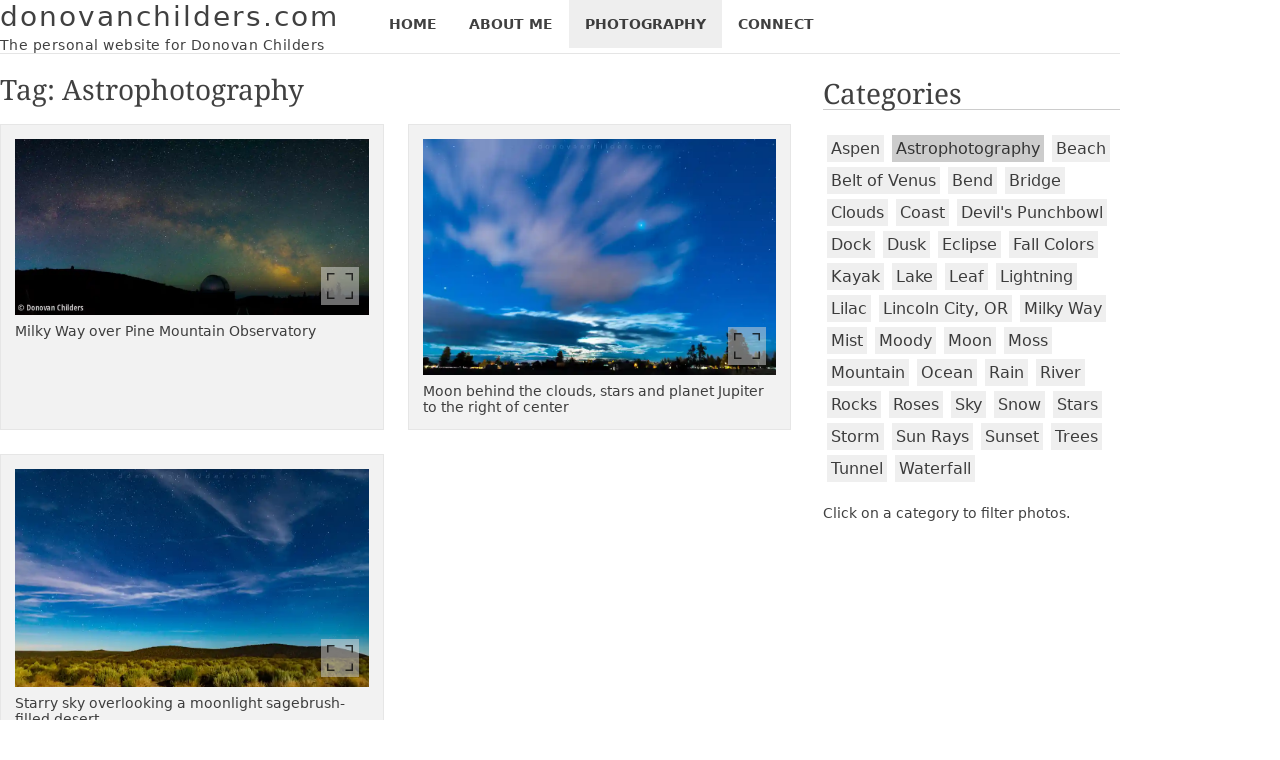

--- FILE ---
content_type: text/html
request_url: https://www.donovanchilders.com/photography/category/astrophotography/
body_size: 6621
content:
<!DOCTYPE html><html lang="en"> <head><script type="text/partytown" async src="https://www.googletagmanager.com/gtag/js?id=G-V02HE4QB5S"></script><script type="text/partytown">
  window.dataLayer = window.dataLayer || [];
  function gtag(){dataLayer.push(arguments);}
  gtag('js', new Date());
  gtag('config', 'G-V02HE4QB5S');
</script> <meta charset="utf-8"> <meta name="generator" content="Astro v5.15.8"> <meta name="viewport" content="width=device-width">  <title>Photos categorized 'Astrophotography'</title> <link rel="shortcut icon" href="/favicon.ico" type="image/x-icon"> <link rel="icon" href="/favicon.ico" type="image/x-icon"> <!-- Page Metadata --><link rel="canonical" href="https://www.donovanchilders.com/photography/category/astrophotography/"><meta name="description" content="Photos categorized 'Astrophotography'"><!-- OpenGraph Tags --><meta property="og:title" content="Photos categorized 'Astrophotography'"><meta property="og:type" content="website"><meta property="og:url" content="https://www.donovanchilders.com/photography/category/astrophotography/"><meta property="og:locale" content="en"><meta property="og:description" content="Photos categorized 'Astrophotography'"><meta property="og:site_name" content="Personal website for Donovan Childers"> <link rel="sitemap" href="/sitemap-index.xml"><style>.pic[data-astro-cid-huyif25x]{position:relative;font-size:0;text-align:center;aspect-ratio:1/1;width:100%;overflow:hidden}.pic[data-astro-cid-huyif25x] img[data-astro-cid-huyif25x]{object-fit:cover;width:100%;height:100%}.full-image-link[data-astro-cid-huyif25x]{position:absolute;bottom:10px;right:10px}.full-image-link[data-astro-cid-huyif25x] a[data-astro-cid-huyif25x]{background-color:hsla(0,0%,85%,var(--bg-opacity, .5));display:block;font-size:0;padding:6px}.full-image-link[data-astro-cid-huyif25x] a[data-astro-cid-huyif25x]:active,.full-image-link[data-astro-cid-huyif25x] a[data-astro-cid-huyif25x]:hover,.full-image-link[data-astro-cid-huyif25x] a[data-astro-cid-huyif25x]:focus{--bg-opacity: .75}.photo-wrap[data-astro-cid-huyif25x]{background-color:#f2f2f2;border:solid 1px hsl(0,0%,90%);margin:0;padding:.875rem;width:100%;height:100%}figcaption[data-astro-cid-huyif25x]{font-size:.875rem;margin-block-start:.5rem}.photos[data-astro-cid-m6imguys]{display:grid;grid-template-columns:repeat(auto-fill,minmax(var(--grid-item-min-width),var(--grid-item-max-width)));grid-template-rows:var(--grid-row-style);gap:1.5rem}
footer[data-astro-cid-sz7xmlte]{margin-block-start:1rem}.container[data-astro-cid-sz7xmlte]>div[data-astro-cid-sz7xmlte]{font-size:1rem;border-top:solid 1px rgba(0,0,0,.1);padding-block:1rem}:root{--base-font-size: clamp(1rem, 1.5vw, 1.25rem);--base-line-height: clamp(1.5rem, 2.25vw, 2rem);--text-color: hsla(0, 0%, 0%, .75);--container-width: 1120px;--container-inline-margin: auto;--container-inline-padding: 1rem;--heading-font-family: "Noto Serif", serif;--heading-1-font-size: clamp(1.5rem, 2.5vw, 1.75rem);--heading-1-line-height: clamp(1.8rem, 2.5vw, 2.5rem);--heading-1-font-family: "Noto Serif", serif;--heading-2-font-size: clamp(1.25rem, 2.5vw, 1.5rem);--heading-2-line-height: clamp(1.25rem, 2.5vw, 2rem);--heading-2-margin-block-start: 2.5rem;--heading-2-margin-block-end: 1.875rem;--heading-3-font-size: clamp(1.1rem, 2.5vw, 1.25rem);--heading-3-line-height: var(--heading-2-line-height);--heading-4-font-size: clamp(.95rem, 2.5vw, 1rem);--heading-4-line-height: var(--heading-2-line-height)}html,body{color:var(--text-color);margin:0;padding:0;font-family:ui-sans-serif,system-ui,-apple-system,BlinkMacSystemFont,Segoe UI,Roboto,Helvetica Neue,Arial,Noto Sans,sans-serif,"Apple Color Emoji","Segoe UI Emoji",Segoe UI Symbol,"Noto Color Emoji";font-feature-settings:normal}@font-face{font-family:"Noto Serif";src:local("Noto Serif Regular"),local("NotoSerif-Regular"),url(/_astro/NotoSerif-Regular.DCrqPcFw.woff2) format("woff2"),url(/_astro/NotoSerif-Regular.FQrt_UC5.woff) format("woff");font-weight:400;font-style:normal;font-display:swap}*{box-sizing:border-box}a,a:link{color:var(--text-color)}main{min-height:500px}main p{font-size:var(--base-font-size);line-height:var(--base-line-height)}hr{background-color:#0000001a;border:0;height:1px}h1{font-family:var(--heading-font-family);font-size:var(--heading-1-font-size);line-height:var(--heading-1-line-height);font-weight:400}h2{font-family:var(--heading-font-family);font-size:var(--heading-2-font-size);line-height:var(--heading-2-line-height);font-weight:400;margin-block:var(--heading-2-margin-block-start) var(--heading-2-margin-block-end)}h3{font-family:var(--heading-font-family);font-size:var(--heading-3-font-size);line-height:var(--heading-3-line-height);font-weight:400}h4{font-family:var(--heading-font-family);font-size:var(--heading-4-font-size);line-height:var(--heading-4-line-height);font-weight:400}.container{max-width:var(--container-width);margin-inline:var(--container-inline-margin);padding-inline:var(--container-inline-padding)}@media screen and (max-width:768px){:root{--container-width: 100%}}img{max-width:100%;height:auto}.photo-dialog{width:90%;height:90%;overflow:hidden}.photo-dialog img{width:100%;height:100%;object-fit:contain}
@charset "UTF-8";h2[data-astro-cid-7ziiywy7]{font-size:1.75rem;border-bottom:solid 1px rgba(0,0,0,.2)}ul[data-astro-cid-7ziiywy7]{margin:0;padding:0;list-style:none}li[data-astro-cid-7ziiywy7]{--base-color-hsl: 216 38% 47%;margin-block-end:.9rem}a[data-astro-cid-7ziiywy7]{--after-opacity: .5;--bg-opacity: .1;--border-opacity: .25;background-color:hsl(var(--base-color-hsl)/var(--bg-opacity));border:solid 1px hsl(var(--base-color-hsl)/var(--border-opacity));display:grid;grid-template-columns:7fr 1fr;padding:.5rem;text-decoration:none}a[data-astro-cid-7ziiywy7] span[data-astro-cid-7ziiywy7]{align-self:center;justify-self:start}a[data-astro-cid-7ziiywy7]:after{content:"»";color:hsl(var(--base-color-hsl)/var(--after-opacity));font-size:1.25rem;align-self:center;justify-self:center}a[data-astro-cid-7ziiywy7]:active,a[data-astro-cid-7ziiywy7]:hover,a[data-astro-cid-7ziiywy7]:focus,li[data-astro-cid-7ziiywy7].current a[data-astro-cid-7ziiywy7]{--bg-opacity: .25;--after-opacity: 1}h2[data-astro-cid-lga65v7i]{font-size:1.75rem;border-bottom:solid 1px rgba(0,0,0,.2)}ul[data-astro-cid-lga65v7i]{margin:0;padding:0;list-style:none}ul[data-astro-cid-lga65v7i] li[data-astro-cid-lga65v7i]{display:inline-block}a[data-astro-cid-lga65v7i],a[data-astro-cid-lga65v7i]:link,a[data-astro-cid-lga65v7i]:visited{--bg-color: #efefef;--active-bg-color: #ddd;--current-bg-color: #ccc;background-color:var(--bg-color);text-decoration:none;padding:.25rem;margin:.25rem;line-height:2}a[data-astro-cid-lga65v7i]:active,a[data-astro-cid-lga65v7i]:hover,a[data-astro-cid-lga65v7i]:focus{--bg-color: var(--active-bg-color)}a[data-astro-cid-lga65v7i].current{--bg-color: var(--current-bg-color)}.help-text[data-astro-cid-lga65v7i]{font-size:.875rem;margin-inline:.25rem}@media screen and (min-width:902px){.columns[data-astro-cid-5a4eg2qu]{display:grid}.columns[data-astro-cid-5a4eg2qu].two-column{grid-template-columns:8fr 3fr}.columns[data-astro-cid-5a4eg2qu]{gap:2rem}}
.nav-item[data-astro-cid-5ov73oor]{display:block;font-size:.875rem;font-weight:700;text-transform:uppercase}.nav-item[data-astro-cid-5ov73oor]:link{padding:1rem;text-decoration:none}.nav-item[data-astro-cid-5ov73oor]:active,.nav-item[data-astro-cid-5ov73oor]:hover,.nav-item[data-astro-cid-5ov73oor]:focus{background-color:#ccc}.nav-item[data-astro-cid-5ov73oor][aria-current=page]{background-color:#eee}@media screen and (max-width:902px){.nav-item[data-astro-cid-5ov73oor]{text-align:center}}.logo[data-astro-cid-3ef6ksr2]{display:block;text-decoration:none;font-size:clamp(1.5rem,2.5vw,1.75rem);letter-spacing:.125rem}.logo[data-astro-cid-3ef6ksr2] span[data-astro-cid-3ef6ksr2].text{display:block;font-size:clamp(.75rem,1.2vw,.85rem);letter-spacing:.03rem;margin-block-start:.25rem}@media screen and (min-width:902px){.top[data-astro-cid-3ef6ksr2]{border-bottom:solid 1px rgba(0,0,0,.1);display:grid;grid-template-columns:1fr 2fr;padding-block:1rem}.nav-wrapper[data-astro-cid-3ef6ksr2] button[data-astro-cid-3ef6ksr2]{display:none}.menu[data-astro-cid-3ef6ksr2]{display:flex;gap:2rem;justify-content:end;align-items:center}}@media screen and (max-width:901px){header[data-astro-cid-3ef6ksr2]{margin-bottom:3rem}.logo[data-astro-cid-3ef6ksr2]{margin-block-start:1rem}.menu[data-astro-cid-3ef6ksr2]{box-shadow:0 5px 5px #00000020;justify-content:center;padding-block:2rem}.nav-wrapper[data-astro-cid-3ef6ksr2]{position:absolute;top:0;left:0;right:0;z-index:10}.nav-wrapper[data-astro-cid-3ef6ksr2] button[data-astro-cid-3ef6ksr2]{--bg-color: 216 38% 47%;--text-color: 0 0% 100%;--font-size: 1.5rem;display:flex;align-items:center;justify-content:center;position:absolute;top:1rem;right:1rem;width:65px;height:65px;font-size:var(--font-size);background-color:hsl(var(--bg-color));color:hsl(var(--text-color));border:solid 1px #fff;cursor:pointer}.nav-wrapper[data-astro-cid-3ef6ksr2] button[data-astro-cid-3ef6ksr2][data-open=true]{box-shadow:0 0 4px #00000040;--font-size: 3rem}.nav-wrapper[data-astro-cid-3ef6ksr2] button[data-astro-cid-3ef6ksr2][data-open=true] span[data-astro-cid-3ef6ksr2].burger,.nav-wrapper[data-astro-cid-3ef6ksr2] button[data-astro-cid-3ef6ksr2][data-open=false] span[data-astro-cid-3ef6ksr2].times{display:none}nav[data-astro-cid-3ef6ksr2][aria-expanded=true]{display:block;padding-block-start:6rem}nav[data-astro-cid-3ef6ksr2][aria-expanded=false]{display:none}nav[data-astro-cid-3ef6ksr2]{background-color:#fffffffa}nav[data-astro-cid-3ef6ksr2] ul[data-astro-cid-3ef6ksr2]{margin:0;padding:2rem 0;list-style:none;text-align:center}nav[data-astro-cid-3ef6ksr2] a[data-astro-cid-3ef6ksr2]{color:#fff;display:block;font-size:2rem;padding:1rem;position:relative;text-decoration:none}nav[data-astro-cid-3ef6ksr2] a[data-astro-cid-3ef6ksr2][aria-current=page]{background-color:#ffffff1a}nav[data-astro-cid-3ef6ksr2] a[data-astro-cid-3ef6ksr2][aria-current=page]:after{display:block}nav[data-astro-cid-3ef6ksr2] a[data-astro-cid-3ef6ksr2]:after{--triangle-size: 20px;--triangle-color: #fff;display:none;content:"";position:absolute;top:50%;left:5%;transform:translateY(-50%);width:0;height:0;border-bottom:solid var(--triangle-size) transparent;border-top:solid var(--triangle-size) transparent;border-left:solid var(--triangle-size) var(--triangle-color)}}
</style><script>!(function(w,p,f,c){if(!window.crossOriginIsolated && !navigator.serviceWorker) return;c=w[p]=Object.assign(w[p]||{},{"lib":"/~partytown/","debug":false});c[f]=(c[f]||[])})(window,'partytown','forward');/* Partytown 0.11.2 - MIT QwikDev */
const t={preserveBehavior:!1},e=e=>{if("string"==typeof e)return[e,t];const[n,r=t]=e;return[n,{...t,...r}]},n=Object.freeze((t=>{const e=new Set;let n=[];do{Object.getOwnPropertyNames(n).forEach((t=>{"function"==typeof n[t]&&e.add(t)}))}while((n=Object.getPrototypeOf(n))!==Object.prototype);return Array.from(e)})());!function(t,r,o,i,a,s,c,l,d,p,u=t,f){function h(){f||(f=1,"/"==(c=(s.lib||"/~partytown/")+(s.debug?"debug/":""))[0]&&(d=r.querySelectorAll('script[type="text/partytown"]'),i!=t?i.dispatchEvent(new CustomEvent("pt1",{detail:t})):(l=setTimeout(v,(null==s?void 0:s.fallbackTimeout)||1e4),r.addEventListener("pt0",w),a?y(1):o.serviceWorker?o.serviceWorker.register(c+(s.swPath||"partytown-sw.js"),{scope:c}).then((function(t){t.active?y():t.installing&&t.installing.addEventListener("statechange",(function(t){"activated"==t.target.state&&y()}))}),console.error):v())))}function y(e){p=r.createElement(e?"script":"iframe"),t._pttab=Date.now(),e||(p.style.display="block",p.style.width="0",p.style.height="0",p.style.border="0",p.style.visibility="hidden",p.setAttribute("aria-hidden",!0)),p.src=c+"partytown-"+(e?"atomics.js?v=0.11.2":"sandbox-sw.html?"+t._pttab),r.querySelector(s.sandboxParent||"body").appendChild(p)}function v(n,o){for(w(),i==t&&(s.forward||[]).map((function(n){const[r]=e(n);delete t[r.split(".")[0]]})),n=0;n<d.length;n++)(o=r.createElement("script")).innerHTML=d[n].innerHTML,o.nonce=s.nonce,r.head.appendChild(o);p&&p.parentNode.removeChild(p)}function w(){clearTimeout(l)}s=t.partytown||{},i==t&&(s.forward||[]).map((function(r){const[o,{preserveBehavior:i}]=e(r);u=t,o.split(".").map((function(e,r,o){var a;u=u[o[r]]=r+1<o.length?u[o[r]]||(a=o[r+1],n.includes(a)?[]:{}):(()=>{let e=null;if(i){const{methodOrProperty:n,thisObject:r}=((t,e)=>{let n=t;for(let t=0;t<e.length-1;t+=1)n=n[e[t]];return{thisObject:n,methodOrProperty:e.length>0?n[e[e.length-1]]:void 0}})(t,o);"function"==typeof n&&(e=(...t)=>n.apply(r,...t))}return function(){let n;return e&&(n=e(arguments)),(t._ptf=t._ptf||[]).push(o,arguments),n}})()}))})),"complete"==r.readyState?h():(t.addEventListener("DOMContentLoaded",h),t.addEventListener("load",h))}(window,document,navigator,top,window.crossOriginIsolated);;(e=>{e.addEventListener("astro:before-swap",e=>{let r=document.body.querySelector("iframe[src*='/~partytown/']");if(r)e.newDocument.body.append(r)})})(document);</script></head> <body> <header data-astro-cid-3ef6ksr2> <div class="container nav-container" data-astro-cid-3ef6ksr2> <div class="top" data-astro-cid-3ef6ksr2> <a href="/" class="logo" data-astro-cid-3ef6ksr2>
donovanchilders.com
<span class="text" data-astro-cid-3ef6ksr2>The personal website for Donovan Childers</span> </a> <div class="nav-wrapper" data-astro-cid-3ef6ksr2> <button data-open="false" data-astro-cid-3ef6ksr2> <span class="burger" data-astro-cid-3ef6ksr2>&#9776;</span> <span class="times" data-astro-cid-3ef6ksr2>&times;</span> </button> <nav class="menu" aria-expanded="false" data-astro-cid-3ef6ksr2> <a href="/" class="nav-item" aria-current="false" data-astro-cid-5ov73oor>Home</a> <a href="/about/" class="nav-item" aria-current="false" data-astro-cid-5ov73oor>About Me</a> <a href="/photography/" class="nav-item" aria-current="page" data-astro-cid-5ov73oor>Photography</a> <a href="/connect/" class="nav-item" aria-current="false" data-astro-cid-5ov73oor>Connect</a>  </nav> </div> </div> </div> </header> <script type="module">window.addEventListener("DOMContentLoaded",()=>{const e=document.querySelector(".nav-wrapper > button"),t=document.querySelector(".nav-wrapper > nav");e.addEventListener("click",()=>{const n=!(t.getAttribute("aria-expanded")==="true");e.dataset.open=`${n}`,t.setAttribute("aria-expanded",n.toString())})});</script>  <main> <div class="container">  <div class="columns two-column" data-astro-cid-5a4eg2qu> <div data-astro-cid-5a4eg2qu>  <h1>Tag: Astrophotography</h1> <div class="photos" data-astro-cid-m6imguys style="--grid-row-style: masonry;--grid-item-min-width: 350px;--grid-item-max-width: 1fr;"> <div data-astro-cid-m6imguys style="--grid-row-style: masonry;--grid-item-min-width: 350px;--grid-item-max-width: 1fr;"> <figure class="do-dialog photo-wrap" data-dialog-id="0" data-astro-cid-huyif25x> <div class="pic" data-astro-cid-huyif25x> <picture data-astro-cid-huyif25x="true"> <source srcset="/_astro/astral-observatory-milky-way-panorama.Ct5RCe_N_1LheIW.avif" type="image/avif" sizes="(max-width: 1000px) 100vw, 1000px"><source srcset="/_astro/astral-observatory-milky-way-panorama.Ct5RCe_N_2mDXIt.webp" type="image/webp" sizes="(max-width: 1000px) 100vw, 1000px">  <img src="/_astro/astral-observatory-milky-way-panorama.Ct5RCe_N_ZF7QWQ.jpg" alt="Milky Way over Pine Mountain Observatory" sizes="(max-width: 1000px) 100vw, 1000px" data-astro-cid-huyif25x="true" loading="lazy" decoding="async" fetchpriority="auto" width="1202" height="600"> </picture> <div class="full-image-link" title=" Show 'Milky Way over Pine Mountain Observatory' full size" data-astro-cid-huyif25x> <a href="/_astro/astral-observatory-milky-way-panorama.Ct5RCe_N.jpg" target="_blank" data-astro-cid-huyif25x> <img src="/_astro/expand.BI_JxEFK.svg" width="26" height="26" alt=" Show 'Milky Way over Pine Mountain Observatory' full size" data-astro-cid-huyif25x>Full Size</a> </div> </div> <figcaption data-astro-cid-huyif25x>Milky Way over Pine Mountain Observatory</figcaption> </figure>   </div><div data-astro-cid-m6imguys style="--grid-row-style: masonry;--grid-item-min-width: 350px;--grid-item-max-width: 1fr;"> <figure class="do-dialog photo-wrap" data-dialog-id="1" data-astro-cid-huyif25x> <div class="pic" data-astro-cid-huyif25x> <picture data-astro-cid-huyif25x="true"> <source srcset="/_astro/moon-in-clouds-stars-jupiter-web.BmZe-xmh_1VGkcS.avif" type="image/avif" sizes="(max-width: 1600px) 100vw, 1600px"><source srcset="/_astro/moon-in-clouds-stars-jupiter-web.BmZe-xmh_ZtC9hj.webp" type="image/webp" sizes="(max-width: 1600px) 100vw, 1600px">  <img src="/_astro/moon-in-clouds-stars-jupiter-web.BmZe-xmh_wVTHK.jpg" alt="Moon behind the clouds, stars and planet Jupiter to the right of center" sizes="(max-width: 1600px) 100vw, 1600px" data-astro-cid-huyif25x="true" loading="lazy" decoding="async" fetchpriority="auto" width="899" height="600"> </picture> <div class="full-image-link" title=" Show 'Moon behind the clouds, stars and planet Jupiter to the right of center' full size" data-astro-cid-huyif25x> <a href="/_astro/moon-in-clouds-stars-jupiter-web.BmZe-xmh.jpg" target="_blank" data-astro-cid-huyif25x> <img src="/_astro/expand.BI_JxEFK.svg" width="26" height="26" alt=" Show 'Moon behind the clouds, stars and planet Jupiter to the right of center' full size" data-astro-cid-huyif25x>Full Size</a> </div> </div> <figcaption data-astro-cid-huyif25x>Moon behind the clouds, stars and planet Jupiter to the right of center</figcaption> </figure>   </div><div data-astro-cid-m6imguys style="--grid-row-style: masonry;--grid-item-min-width: 350px;--grid-item-max-width: 1fr;"> <figure class="do-dialog photo-wrap" data-dialog-id="2" data-astro-cid-huyif25x> <div class="pic" data-astro-cid-huyif25x> <picture data-astro-cid-huyif25x="true"> <source srcset="/_astro/starry-sky-over-moonlight-sagebrush-desert.BqH_8vjI_KUS34.avif" type="image/avif" sizes="(max-width: 1600px) 100vw, 1600px"><source srcset="/_astro/starry-sky-over-moonlight-sagebrush-desert.BqH_8vjI_Z1JC9yY.webp" type="image/webp" sizes="(max-width: 1600px) 100vw, 1600px">  <img src="/_astro/starry-sky-over-moonlight-sagebrush-desert.BqH_8vjI_Z1TBpWA.jpg" alt="Starry sky overlooking a moonlight sagebrush-filled desert" sizes="(max-width: 1600px) 100vw, 1600px" data-astro-cid-huyif25x="true" loading="lazy" decoding="async" fetchpriority="auto" width="969" height="600"> </picture> <div class="full-image-link" title=" Show 'Starry sky overlooking a moonlight sagebrush-filled desert' full size" data-astro-cid-huyif25x> <a href="/_astro/starry-sky-over-moonlight-sagebrush-desert.BqH_8vjI.jpg" target="_blank" data-astro-cid-huyif25x> <img src="/_astro/expand.BI_JxEFK.svg" width="26" height="26" alt=" Show 'Starry sky overlooking a moonlight sagebrush-filled desert' full size" data-astro-cid-huyif25x>Full Size</a> </div> </div> <figcaption data-astro-cid-huyif25x>Starry sky overlooking a moonlight sagebrush-filled desert</figcaption> </figure>   </div> </div> <script type="module">const c=document.querySelector(".photos"),i=document.querySelectorAll(".do-dialog");i.forEach(o=>{o.querySelector(".full-image-link a").addEventListener("click",t=>{if(t.preventDefault(),t.currentTarget instanceof Element){const e=t.currentTarget.getAttribute("href");if(e){const n=document.createElement("img");n.setAttribute("src",e),l(n,e)}}})});function l(o,t){const e=document.createElement("dialog");e.classList.add("photo-dialog"),e.appendChild(o),c.appendChild(e),typeof e.showModal=="function"?(e.showModal(),e.addEventListener("click",n=>{e.close(),e.remove()})):window.open(t)}</script>  </div> <aside id="albums-list" data-astro-cid-5a4eg2qu> <h2 data-astro-cid-lga65v7i>Categories</h2><ul data-astro-cid-lga65v7i><li data-astro-cid-lga65v7i><a href="/photography/category/aspen/" data-astro-cid-lga65v7i>Aspen</a></li><li data-astro-cid-lga65v7i><a href="/photography/category/astrophotography/" class="current" data-astro-cid-lga65v7i>Astrophotography</a></li><li data-astro-cid-lga65v7i><a href="/photography/category/beach/" data-astro-cid-lga65v7i>Beach</a></li><li data-astro-cid-lga65v7i><a href="/photography/category/belt-of-venus/" data-astro-cid-lga65v7i>Belt of Venus</a></li><li data-astro-cid-lga65v7i><a href="/photography/category/bend/" data-astro-cid-lga65v7i>Bend</a></li><li data-astro-cid-lga65v7i><a href="/photography/category/bridge/" data-astro-cid-lga65v7i>Bridge</a></li><li data-astro-cid-lga65v7i><a href="/photography/category/clouds/" data-astro-cid-lga65v7i>Clouds</a></li><li data-astro-cid-lga65v7i><a href="/photography/category/coast/" data-astro-cid-lga65v7i>Coast</a></li><li data-astro-cid-lga65v7i><a href="/photography/category/devils-punchbowl/" data-astro-cid-lga65v7i>Devil&#39;s Punchbowl</a></li><li data-astro-cid-lga65v7i><a href="/photography/category/dock/" data-astro-cid-lga65v7i>Dock</a></li><li data-astro-cid-lga65v7i><a href="/photography/category/dusk/" data-astro-cid-lga65v7i>Dusk</a></li><li data-astro-cid-lga65v7i><a href="/photography/category/eclipse/" data-astro-cid-lga65v7i>Eclipse</a></li><li data-astro-cid-lga65v7i><a href="/photography/category/fall-colors/" data-astro-cid-lga65v7i>Fall Colors</a></li><li data-astro-cid-lga65v7i><a href="/photography/category/kayak/" data-astro-cid-lga65v7i>Kayak</a></li><li data-astro-cid-lga65v7i><a href="/photography/category/lake/" data-astro-cid-lga65v7i>Lake</a></li><li data-astro-cid-lga65v7i><a href="/photography/category/leaf/" data-astro-cid-lga65v7i>Leaf</a></li><li data-astro-cid-lga65v7i><a href="/photography/category/lightning/" data-astro-cid-lga65v7i>Lightning</a></li><li data-astro-cid-lga65v7i><a href="/photography/category/lilac/" data-astro-cid-lga65v7i>Lilac</a></li><li data-astro-cid-lga65v7i><a href="/photography/category/lincoln-city-or/" data-astro-cid-lga65v7i>Lincoln City, OR</a></li><li data-astro-cid-lga65v7i><a href="/photography/category/milky-way/" data-astro-cid-lga65v7i>Milky Way</a></li><li data-astro-cid-lga65v7i><a href="/photography/category/mist/" data-astro-cid-lga65v7i>Mist</a></li><li data-astro-cid-lga65v7i><a href="/photography/category/moody/" data-astro-cid-lga65v7i>Moody</a></li><li data-astro-cid-lga65v7i><a href="/photography/category/moon/" data-astro-cid-lga65v7i>Moon</a></li><li data-astro-cid-lga65v7i><a href="/photography/category/moss/" data-astro-cid-lga65v7i>Moss</a></li><li data-astro-cid-lga65v7i><a href="/photography/category/mountain/" data-astro-cid-lga65v7i>Mountain</a></li><li data-astro-cid-lga65v7i><a href="/photography/category/ocean/" data-astro-cid-lga65v7i>Ocean</a></li><li data-astro-cid-lga65v7i><a href="/photography/category/rain/" data-astro-cid-lga65v7i>Rain</a></li><li data-astro-cid-lga65v7i><a href="/photography/category/river/" data-astro-cid-lga65v7i>River</a></li><li data-astro-cid-lga65v7i><a href="/photography/category/rocks/" data-astro-cid-lga65v7i>Rocks</a></li><li data-astro-cid-lga65v7i><a href="/photography/category/roses/" data-astro-cid-lga65v7i>Roses</a></li><li data-astro-cid-lga65v7i><a href="/photography/category/sky/" data-astro-cid-lga65v7i>Sky</a></li><li data-astro-cid-lga65v7i><a href="/photography/category/snow/" data-astro-cid-lga65v7i>Snow</a></li><li data-astro-cid-lga65v7i><a href="/photography/category/stars/" data-astro-cid-lga65v7i>Stars</a></li><li data-astro-cid-lga65v7i><a href="/photography/category/storm/" data-astro-cid-lga65v7i>Storm</a></li><li data-astro-cid-lga65v7i><a href="/photography/category/sun-rays/" data-astro-cid-lga65v7i>Sun Rays</a></li><li data-astro-cid-lga65v7i><a href="/photography/category/sunset/" data-astro-cid-lga65v7i>Sunset</a></li><li data-astro-cid-lga65v7i><a href="/photography/category/trees/" data-astro-cid-lga65v7i>Trees</a></li><li data-astro-cid-lga65v7i><a href="/photography/category/tunnel/" data-astro-cid-lga65v7i>Tunnel</a></li><li data-astro-cid-lga65v7i><a href="/photography/category/waterfall/" data-astro-cid-lga65v7i>Waterfall</a></li></ul><p class="help-text" data-astro-cid-lga65v7i>Click on a category to filter photos.</p>  </aside> </div>  </div> </main> <footer data-astro-cid-sz7xmlte> <div class="container" data-astro-cid-sz7xmlte> <div data-astro-cid-sz7xmlte> <p data-astro-cid-sz7xmlte>Site concept, content and images &copy; 2001 - 2026 Donovan Childers &bull; <a href="/sitemap/" data-astro-cid-sz7xmlte>Site Map</a></p> </div> </div> </footer>  </body></html> 

--- FILE ---
content_type: image/svg+xml
request_url: https://www.donovanchilders.com/_astro/expand.BI_JxEFK.svg
body_size: 104
content:
<svg width="26" height="26" viewBox="0 0 26 26" fill="none" xmlns="http://www.w3.org/2000/svg">
    <path d="M7.42857 0H0V7.42857H1.48571V1.48571H7.42857V0Z" fill="black" fill-opacity="0.75"/>
    <path d="M26 0H18.5714V1.48571H24.5143V7.42857H26V0Z" fill="black" fill-opacity="0.75"/>
    <path d="M26 26V18.5714H24.5143V24.5143H18.5714V26H26Z" fill="black" fill-opacity="0.75"/>
    <path d="M7.42857 26V24.5143H1.48571V18.5714H0V26H7.42857Z" fill="black" fill-opacity="0.75"/>
</svg>
